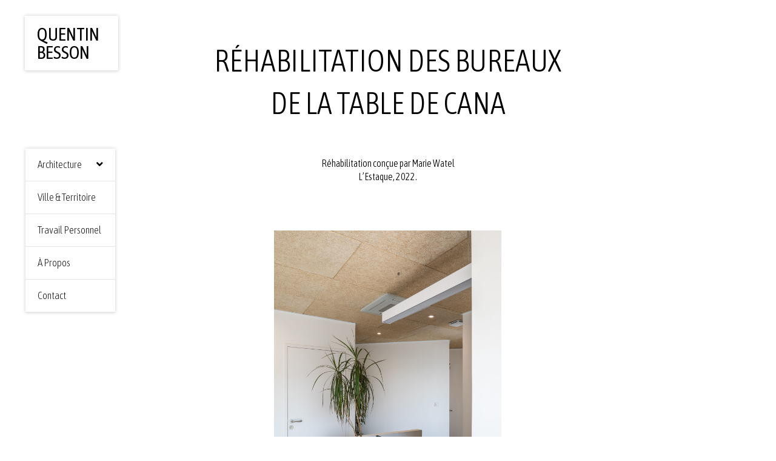

--- FILE ---
content_type: text/html; charset=UTF-8
request_url: https://quentinbesson.com/rehabilitation-la-table-de-cana/
body_size: 11442
content:
<!DOCTYPE html>
<html lang="fr-FR">
<head>
	<meta charset="UTF-8">
		<meta name='robots' content='index, follow, max-image-preview:large, max-snippet:-1, max-video-preview:-1' />

	<!-- This site is optimized with the Yoast SEO plugin v23.5 - https://yoast.com/wordpress/plugins/seo/ -->
	<title>Réhabilitation La Table de Cana - QuentinBesson</title>
	<link rel="canonical" href="https://quentinbesson.com/rehabilitation-la-table-de-cana/" />
	<meta property="og:locale" content="fr_FR" />
	<meta property="og:type" content="article" />
	<meta property="og:title" content="Réhabilitation La Table de Cana - QuentinBesson" />
	<meta property="og:description" content="QUENTIN BESSON Architecture Tribunal de Manosque Résidence Senior La Garde Hall de cinéma Renoir-Cascade Maison Mt • • • Ville &#038; Territoire Travail personnel À propos Contact RÉHABILITATION DES BUREAUX DE LA TABLE DE CANA RÉHABILITATION DES BUREAUX DE LA TABLE DE CANA Réhabilitation conçue par Marie Watel L&rsquo;Estaque, 2022. Toutes les photographies sont la &hellip; Continuer la lecture « Réhabilitation La Table de Cana »" />
	<meta property="og:url" content="https://quentinbesson.com/rehabilitation-la-table-de-cana/" />
	<meta property="og:site_name" content="QuentinBesson" />
	<meta property="article:modified_time" content="2025-08-06T07:07:50+00:00" />
	<meta property="og:image" content="https://quentinbesson.com/wp-content/uploads/2023/02/2022-04-27-Table-de-Cana-MW-294-1-scaled.jpg" />
	<meta name="twitter:card" content="summary_large_image" />
	<meta name="twitter:label1" content="Durée de lecture estimée" />
	<meta name="twitter:data1" content="4 minutes" />
	<script type="application/ld+json" class="yoast-schema-graph">{"@context":"https://schema.org","@graph":[{"@type":"WebPage","@id":"https://quentinbesson.com/rehabilitation-la-table-de-cana/","url":"https://quentinbesson.com/rehabilitation-la-table-de-cana/","name":"Réhabilitation La Table de Cana - QuentinBesson","isPartOf":{"@id":"https://quentinbesson.com/#website"},"primaryImageOfPage":{"@id":"https://quentinbesson.com/rehabilitation-la-table-de-cana/#primaryimage"},"image":{"@id":"https://quentinbesson.com/rehabilitation-la-table-de-cana/#primaryimage"},"thumbnailUrl":"https://quentinbesson.com/wp-content/uploads/2023/02/2022-04-27-Table-de-Cana-MW-294-1-scaled.jpg","datePublished":"2023-02-15T18:35:45+00:00","dateModified":"2025-08-06T07:07:50+00:00","breadcrumb":{"@id":"https://quentinbesson.com/rehabilitation-la-table-de-cana/#breadcrumb"},"inLanguage":"fr-FR","potentialAction":[{"@type":"ReadAction","target":["https://quentinbesson.com/rehabilitation-la-table-de-cana/"]}]},{"@type":"ImageObject","inLanguage":"fr-FR","@id":"https://quentinbesson.com/rehabilitation-la-table-de-cana/#primaryimage","url":"https://quentinbesson.com/wp-content/uploads/2023/02/2022-04-27-Table-de-Cana-MW-294-1-scaled.jpg","contentUrl":"https://quentinbesson.com/wp-content/uploads/2023/02/2022-04-27-Table-de-Cana-MW-294-1-scaled.jpg","width":1707,"height":2560},{"@type":"BreadcrumbList","@id":"https://quentinbesson.com/rehabilitation-la-table-de-cana/#breadcrumb","itemListElement":[{"@type":"ListItem","position":1,"name":"Accueil","item":"https://quentinbesson.com/"},{"@type":"ListItem","position":2,"name":"Réhabilitation La Table de Cana"}]},{"@type":"WebSite","@id":"https://quentinbesson.com/#website","url":"https://quentinbesson.com/","name":"QuentinBesson","description":"Photographe.Architecte","potentialAction":[{"@type":"SearchAction","target":{"@type":"EntryPoint","urlTemplate":"https://quentinbesson.com/?s={search_term_string}"},"query-input":{"@type":"PropertyValueSpecification","valueRequired":true,"valueName":"search_term_string"}}],"inLanguage":"fr-FR"}]}</script>
	<!-- / Yoast SEO plugin. -->


<link rel="alternate" type="application/rss+xml" title="QuentinBesson &raquo; Flux" href="https://quentinbesson.com/feed/" />
<link rel="alternate" type="application/rss+xml" title="QuentinBesson &raquo; Flux des commentaires" href="https://quentinbesson.com/comments/feed/" />
<script>
window._wpemojiSettings = {"baseUrl":"https:\/\/s.w.org\/images\/core\/emoji\/14.0.0\/72x72\/","ext":".png","svgUrl":"https:\/\/s.w.org\/images\/core\/emoji\/14.0.0\/svg\/","svgExt":".svg","source":{"concatemoji":"https:\/\/quentinbesson.com\/wp-includes\/js\/wp-emoji-release.min.js?ver=6.4.7"}};
/*! This file is auto-generated */
!function(i,n){var o,s,e;function c(e){try{var t={supportTests:e,timestamp:(new Date).valueOf()};sessionStorage.setItem(o,JSON.stringify(t))}catch(e){}}function p(e,t,n){e.clearRect(0,0,e.canvas.width,e.canvas.height),e.fillText(t,0,0);var t=new Uint32Array(e.getImageData(0,0,e.canvas.width,e.canvas.height).data),r=(e.clearRect(0,0,e.canvas.width,e.canvas.height),e.fillText(n,0,0),new Uint32Array(e.getImageData(0,0,e.canvas.width,e.canvas.height).data));return t.every(function(e,t){return e===r[t]})}function u(e,t,n){switch(t){case"flag":return n(e,"\ud83c\udff3\ufe0f\u200d\u26a7\ufe0f","\ud83c\udff3\ufe0f\u200b\u26a7\ufe0f")?!1:!n(e,"\ud83c\uddfa\ud83c\uddf3","\ud83c\uddfa\u200b\ud83c\uddf3")&&!n(e,"\ud83c\udff4\udb40\udc67\udb40\udc62\udb40\udc65\udb40\udc6e\udb40\udc67\udb40\udc7f","\ud83c\udff4\u200b\udb40\udc67\u200b\udb40\udc62\u200b\udb40\udc65\u200b\udb40\udc6e\u200b\udb40\udc67\u200b\udb40\udc7f");case"emoji":return!n(e,"\ud83e\udef1\ud83c\udffb\u200d\ud83e\udef2\ud83c\udfff","\ud83e\udef1\ud83c\udffb\u200b\ud83e\udef2\ud83c\udfff")}return!1}function f(e,t,n){var r="undefined"!=typeof WorkerGlobalScope&&self instanceof WorkerGlobalScope?new OffscreenCanvas(300,150):i.createElement("canvas"),a=r.getContext("2d",{willReadFrequently:!0}),o=(a.textBaseline="top",a.font="600 32px Arial",{});return e.forEach(function(e){o[e]=t(a,e,n)}),o}function t(e){var t=i.createElement("script");t.src=e,t.defer=!0,i.head.appendChild(t)}"undefined"!=typeof Promise&&(o="wpEmojiSettingsSupports",s=["flag","emoji"],n.supports={everything:!0,everythingExceptFlag:!0},e=new Promise(function(e){i.addEventListener("DOMContentLoaded",e,{once:!0})}),new Promise(function(t){var n=function(){try{var e=JSON.parse(sessionStorage.getItem(o));if("object"==typeof e&&"number"==typeof e.timestamp&&(new Date).valueOf()<e.timestamp+604800&&"object"==typeof e.supportTests)return e.supportTests}catch(e){}return null}();if(!n){if("undefined"!=typeof Worker&&"undefined"!=typeof OffscreenCanvas&&"undefined"!=typeof URL&&URL.createObjectURL&&"undefined"!=typeof Blob)try{var e="postMessage("+f.toString()+"("+[JSON.stringify(s),u.toString(),p.toString()].join(",")+"));",r=new Blob([e],{type:"text/javascript"}),a=new Worker(URL.createObjectURL(r),{name:"wpTestEmojiSupports"});return void(a.onmessage=function(e){c(n=e.data),a.terminate(),t(n)})}catch(e){}c(n=f(s,u,p))}t(n)}).then(function(e){for(var t in e)n.supports[t]=e[t],n.supports.everything=n.supports.everything&&n.supports[t],"flag"!==t&&(n.supports.everythingExceptFlag=n.supports.everythingExceptFlag&&n.supports[t]);n.supports.everythingExceptFlag=n.supports.everythingExceptFlag&&!n.supports.flag,n.DOMReady=!1,n.readyCallback=function(){n.DOMReady=!0}}).then(function(){return e}).then(function(){var e;n.supports.everything||(n.readyCallback(),(e=n.source||{}).concatemoji?t(e.concatemoji):e.wpemoji&&e.twemoji&&(t(e.twemoji),t(e.wpemoji)))}))}((window,document),window._wpemojiSettings);
</script>
<style id='wp-emoji-styles-inline-css'>

	img.wp-smiley, img.emoji {
		display: inline !important;
		border: none !important;
		box-shadow: none !important;
		height: 1em !important;
		width: 1em !important;
		margin: 0 0.07em !important;
		vertical-align: -0.1em !important;
		background: none !important;
		padding: 0 !important;
	}
</style>
<style id='classic-theme-styles-inline-css'>
/*! This file is auto-generated */
.wp-block-button__link{color:#fff;background-color:#32373c;border-radius:9999px;box-shadow:none;text-decoration:none;padding:calc(.667em + 2px) calc(1.333em + 2px);font-size:1.125em}.wp-block-file__button{background:#32373c;color:#fff;text-decoration:none}
</style>
<style id='global-styles-inline-css'>
body{--wp--preset--color--black: #000000;--wp--preset--color--cyan-bluish-gray: #abb8c3;--wp--preset--color--white: #FFF;--wp--preset--color--pale-pink: #f78da7;--wp--preset--color--vivid-red: #cf2e2e;--wp--preset--color--luminous-vivid-orange: #ff6900;--wp--preset--color--luminous-vivid-amber: #fcb900;--wp--preset--color--light-green-cyan: #7bdcb5;--wp--preset--color--vivid-green-cyan: #00d084;--wp--preset--color--pale-cyan-blue: #8ed1fc;--wp--preset--color--vivid-cyan-blue: #0693e3;--wp--preset--color--vivid-purple: #9b51e0;--wp--preset--color--primary: #0073a8;--wp--preset--color--secondary: #005075;--wp--preset--color--dark-gray: #111;--wp--preset--color--light-gray: #767676;--wp--preset--gradient--vivid-cyan-blue-to-vivid-purple: linear-gradient(135deg,rgba(6,147,227,1) 0%,rgb(155,81,224) 100%);--wp--preset--gradient--light-green-cyan-to-vivid-green-cyan: linear-gradient(135deg,rgb(122,220,180) 0%,rgb(0,208,130) 100%);--wp--preset--gradient--luminous-vivid-amber-to-luminous-vivid-orange: linear-gradient(135deg,rgba(252,185,0,1) 0%,rgba(255,105,0,1) 100%);--wp--preset--gradient--luminous-vivid-orange-to-vivid-red: linear-gradient(135deg,rgba(255,105,0,1) 0%,rgb(207,46,46) 100%);--wp--preset--gradient--very-light-gray-to-cyan-bluish-gray: linear-gradient(135deg,rgb(238,238,238) 0%,rgb(169,184,195) 100%);--wp--preset--gradient--cool-to-warm-spectrum: linear-gradient(135deg,rgb(74,234,220) 0%,rgb(151,120,209) 20%,rgb(207,42,186) 40%,rgb(238,44,130) 60%,rgb(251,105,98) 80%,rgb(254,248,76) 100%);--wp--preset--gradient--blush-light-purple: linear-gradient(135deg,rgb(255,206,236) 0%,rgb(152,150,240) 100%);--wp--preset--gradient--blush-bordeaux: linear-gradient(135deg,rgb(254,205,165) 0%,rgb(254,45,45) 50%,rgb(107,0,62) 100%);--wp--preset--gradient--luminous-dusk: linear-gradient(135deg,rgb(255,203,112) 0%,rgb(199,81,192) 50%,rgb(65,88,208) 100%);--wp--preset--gradient--pale-ocean: linear-gradient(135deg,rgb(255,245,203) 0%,rgb(182,227,212) 50%,rgb(51,167,181) 100%);--wp--preset--gradient--electric-grass: linear-gradient(135deg,rgb(202,248,128) 0%,rgb(113,206,126) 100%);--wp--preset--gradient--midnight: linear-gradient(135deg,rgb(2,3,129) 0%,rgb(40,116,252) 100%);--wp--preset--font-size--small: 19.5px;--wp--preset--font-size--medium: 20px;--wp--preset--font-size--large: 36.5px;--wp--preset--font-size--x-large: 42px;--wp--preset--font-size--normal: 22px;--wp--preset--font-size--huge: 49.5px;--wp--preset--spacing--20: 0.44rem;--wp--preset--spacing--30: 0.67rem;--wp--preset--spacing--40: 1rem;--wp--preset--spacing--50: 1.5rem;--wp--preset--spacing--60: 2.25rem;--wp--preset--spacing--70: 3.38rem;--wp--preset--spacing--80: 5.06rem;--wp--preset--shadow--natural: 6px 6px 9px rgba(0, 0, 0, 0.2);--wp--preset--shadow--deep: 12px 12px 50px rgba(0, 0, 0, 0.4);--wp--preset--shadow--sharp: 6px 6px 0px rgba(0, 0, 0, 0.2);--wp--preset--shadow--outlined: 6px 6px 0px -3px rgba(255, 255, 255, 1), 6px 6px rgba(0, 0, 0, 1);--wp--preset--shadow--crisp: 6px 6px 0px rgba(0, 0, 0, 1);}:where(.is-layout-flex){gap: 0.5em;}:where(.is-layout-grid){gap: 0.5em;}body .is-layout-flow > .alignleft{float: left;margin-inline-start: 0;margin-inline-end: 2em;}body .is-layout-flow > .alignright{float: right;margin-inline-start: 2em;margin-inline-end: 0;}body .is-layout-flow > .aligncenter{margin-left: auto !important;margin-right: auto !important;}body .is-layout-constrained > .alignleft{float: left;margin-inline-start: 0;margin-inline-end: 2em;}body .is-layout-constrained > .alignright{float: right;margin-inline-start: 2em;margin-inline-end: 0;}body .is-layout-constrained > .aligncenter{margin-left: auto !important;margin-right: auto !important;}body .is-layout-constrained > :where(:not(.alignleft):not(.alignright):not(.alignfull)){max-width: var(--wp--style--global--content-size);margin-left: auto !important;margin-right: auto !important;}body .is-layout-constrained > .alignwide{max-width: var(--wp--style--global--wide-size);}body .is-layout-flex{display: flex;}body .is-layout-flex{flex-wrap: wrap;align-items: center;}body .is-layout-flex > *{margin: 0;}body .is-layout-grid{display: grid;}body .is-layout-grid > *{margin: 0;}:where(.wp-block-columns.is-layout-flex){gap: 2em;}:where(.wp-block-columns.is-layout-grid){gap: 2em;}:where(.wp-block-post-template.is-layout-flex){gap: 1.25em;}:where(.wp-block-post-template.is-layout-grid){gap: 1.25em;}.has-black-color{color: var(--wp--preset--color--black) !important;}.has-cyan-bluish-gray-color{color: var(--wp--preset--color--cyan-bluish-gray) !important;}.has-white-color{color: var(--wp--preset--color--white) !important;}.has-pale-pink-color{color: var(--wp--preset--color--pale-pink) !important;}.has-vivid-red-color{color: var(--wp--preset--color--vivid-red) !important;}.has-luminous-vivid-orange-color{color: var(--wp--preset--color--luminous-vivid-orange) !important;}.has-luminous-vivid-amber-color{color: var(--wp--preset--color--luminous-vivid-amber) !important;}.has-light-green-cyan-color{color: var(--wp--preset--color--light-green-cyan) !important;}.has-vivid-green-cyan-color{color: var(--wp--preset--color--vivid-green-cyan) !important;}.has-pale-cyan-blue-color{color: var(--wp--preset--color--pale-cyan-blue) !important;}.has-vivid-cyan-blue-color{color: var(--wp--preset--color--vivid-cyan-blue) !important;}.has-vivid-purple-color{color: var(--wp--preset--color--vivid-purple) !important;}.has-black-background-color{background-color: var(--wp--preset--color--black) !important;}.has-cyan-bluish-gray-background-color{background-color: var(--wp--preset--color--cyan-bluish-gray) !important;}.has-white-background-color{background-color: var(--wp--preset--color--white) !important;}.has-pale-pink-background-color{background-color: var(--wp--preset--color--pale-pink) !important;}.has-vivid-red-background-color{background-color: var(--wp--preset--color--vivid-red) !important;}.has-luminous-vivid-orange-background-color{background-color: var(--wp--preset--color--luminous-vivid-orange) !important;}.has-luminous-vivid-amber-background-color{background-color: var(--wp--preset--color--luminous-vivid-amber) !important;}.has-light-green-cyan-background-color{background-color: var(--wp--preset--color--light-green-cyan) !important;}.has-vivid-green-cyan-background-color{background-color: var(--wp--preset--color--vivid-green-cyan) !important;}.has-pale-cyan-blue-background-color{background-color: var(--wp--preset--color--pale-cyan-blue) !important;}.has-vivid-cyan-blue-background-color{background-color: var(--wp--preset--color--vivid-cyan-blue) !important;}.has-vivid-purple-background-color{background-color: var(--wp--preset--color--vivid-purple) !important;}.has-black-border-color{border-color: var(--wp--preset--color--black) !important;}.has-cyan-bluish-gray-border-color{border-color: var(--wp--preset--color--cyan-bluish-gray) !important;}.has-white-border-color{border-color: var(--wp--preset--color--white) !important;}.has-pale-pink-border-color{border-color: var(--wp--preset--color--pale-pink) !important;}.has-vivid-red-border-color{border-color: var(--wp--preset--color--vivid-red) !important;}.has-luminous-vivid-orange-border-color{border-color: var(--wp--preset--color--luminous-vivid-orange) !important;}.has-luminous-vivid-amber-border-color{border-color: var(--wp--preset--color--luminous-vivid-amber) !important;}.has-light-green-cyan-border-color{border-color: var(--wp--preset--color--light-green-cyan) !important;}.has-vivid-green-cyan-border-color{border-color: var(--wp--preset--color--vivid-green-cyan) !important;}.has-pale-cyan-blue-border-color{border-color: var(--wp--preset--color--pale-cyan-blue) !important;}.has-vivid-cyan-blue-border-color{border-color: var(--wp--preset--color--vivid-cyan-blue) !important;}.has-vivid-purple-border-color{border-color: var(--wp--preset--color--vivid-purple) !important;}.has-vivid-cyan-blue-to-vivid-purple-gradient-background{background: var(--wp--preset--gradient--vivid-cyan-blue-to-vivid-purple) !important;}.has-light-green-cyan-to-vivid-green-cyan-gradient-background{background: var(--wp--preset--gradient--light-green-cyan-to-vivid-green-cyan) !important;}.has-luminous-vivid-amber-to-luminous-vivid-orange-gradient-background{background: var(--wp--preset--gradient--luminous-vivid-amber-to-luminous-vivid-orange) !important;}.has-luminous-vivid-orange-to-vivid-red-gradient-background{background: var(--wp--preset--gradient--luminous-vivid-orange-to-vivid-red) !important;}.has-very-light-gray-to-cyan-bluish-gray-gradient-background{background: var(--wp--preset--gradient--very-light-gray-to-cyan-bluish-gray) !important;}.has-cool-to-warm-spectrum-gradient-background{background: var(--wp--preset--gradient--cool-to-warm-spectrum) !important;}.has-blush-light-purple-gradient-background{background: var(--wp--preset--gradient--blush-light-purple) !important;}.has-blush-bordeaux-gradient-background{background: var(--wp--preset--gradient--blush-bordeaux) !important;}.has-luminous-dusk-gradient-background{background: var(--wp--preset--gradient--luminous-dusk) !important;}.has-pale-ocean-gradient-background{background: var(--wp--preset--gradient--pale-ocean) !important;}.has-electric-grass-gradient-background{background: var(--wp--preset--gradient--electric-grass) !important;}.has-midnight-gradient-background{background: var(--wp--preset--gradient--midnight) !important;}.has-small-font-size{font-size: var(--wp--preset--font-size--small) !important;}.has-medium-font-size{font-size: var(--wp--preset--font-size--medium) !important;}.has-large-font-size{font-size: var(--wp--preset--font-size--large) !important;}.has-x-large-font-size{font-size: var(--wp--preset--font-size--x-large) !important;}
.wp-block-navigation a:where(:not(.wp-element-button)){color: inherit;}
:where(.wp-block-post-template.is-layout-flex){gap: 1.25em;}:where(.wp-block-post-template.is-layout-grid){gap: 1.25em;}
:where(.wp-block-columns.is-layout-flex){gap: 2em;}:where(.wp-block-columns.is-layout-grid){gap: 2em;}
.wp-block-pullquote{font-size: 1.5em;line-height: 1.6;}
</style>
<link rel='stylesheet' id='htbbootstrap-css' href='https://quentinbesson.com/wp-content/plugins/ht-mega-for-elementor/assets/css/htbbootstrap.css?ver=3.0.5' media='all' />
<link rel='stylesheet' id='font-awesome-css' href='https://quentinbesson.com/wp-content/plugins/elementor/assets/lib/font-awesome/css/font-awesome.min.css?ver=4.7.0' media='all' />
<link rel='stylesheet' id='htmega-animation-css' href='https://quentinbesson.com/wp-content/plugins/ht-mega-for-elementor/assets/css/animation.css?ver=3.0.5' media='all' />
<link rel='stylesheet' id='htmega-keyframes-css' href='https://quentinbesson.com/wp-content/plugins/ht-mega-for-elementor/assets/css/htmega-keyframes.css?ver=3.0.5' media='all' />
<link rel='stylesheet' id='htmega-global-style-min-css' href='https://quentinbesson.com/wp-content/plugins/ht-mega-for-elementor/assets/css/htmega-global-style.min.css?ver=3.0.5' media='all' />
<link rel='stylesheet' id='htbuilder-main-css' href='https://quentinbesson.com/wp-content/plugins/ht-mega-for-elementor/assets/extensions/ht-builder/css/htbuilder.css?ver=3.0.5' media='all' />
<link rel='stylesheet' id='twentynineteen-style-css' href='https://quentinbesson.com/wp-content/themes/twentynineteen/style.css?ver=2.7' media='all' />
<link rel='stylesheet' id='twentynineteen-print-style-css' href='https://quentinbesson.com/wp-content/themes/twentynineteen/print.css?ver=2.7' media='print' />
<link rel='stylesheet' id='font-awesome-5-all-css' href='https://quentinbesson.com/wp-content/plugins/elementor/assets//lib/font-awesome/css/all.min.css?ver=6.4.7' media='all' />
<link rel='stylesheet' id='htmega-menu-css' href='https://quentinbesson.com/wp-content/plugins/ht-mega-for-elementor/assets/extensions/ht-menu/css/mega-menu-style.css?ver=3.0.5' media='all' />
<style id='htmega-menu-inline-css'>

            
            
            
                .htmega-menu-container .sub-menu{
                    width: 25px;
                }
            
            
            
                .htmega-menu-container .sub-menu li a{
                    color: #5b5b5b;
                }
            
            
            
                .htmega-menu-container .htmegamenu-content-wrapper{
                    width: 10px;
                }
            
            
            
</style>
<link rel='stylesheet' id='elementor-icons-css' href='https://quentinbesson.com/wp-content/plugins/elementor/assets/lib/eicons/css/elementor-icons.min.css?ver=5.35.0' media='all' />
<link rel='stylesheet' id='elementor-frontend-css' href='https://quentinbesson.com/wp-content/plugins/elementor/assets/css/frontend.min.css?ver=3.27.7' media='all' />
<link rel='stylesheet' id='elementor-post-192-css' href='https://quentinbesson.com/wp-content/uploads/elementor/css/post-192.css?ver=1734682577' media='all' />
<link rel='stylesheet' id='widget-text-editor-css' href='https://quentinbesson.com/wp-content/plugins/elementor/assets/css/widget-text-editor.min.css?ver=3.27.7' media='all' />
<link rel='stylesheet' id='widget-spacer-css' href='https://quentinbesson.com/wp-content/plugins/elementor/assets/css/widget-spacer.min.css?ver=3.27.7' media='all' />
<link rel='stylesheet' id='widget-image-css' href='https://quentinbesson.com/wp-content/plugins/elementor/assets/css/widget-image.min.css?ver=3.27.7' media='all' />
<link rel='stylesheet' id='elementor-post-4578-css' href='https://quentinbesson.com/wp-content/uploads/elementor/css/post-4578.css?ver=1754676689' media='all' />
<link rel='stylesheet' id='google-fonts-1-css' href='https://fonts.googleapis.com/css?family=Roboto%3A100%2C100italic%2C200%2C200italic%2C300%2C300italic%2C400%2C400italic%2C500%2C500italic%2C600%2C600italic%2C700%2C700italic%2C800%2C800italic%2C900%2C900italic%7CRoboto+Slab%3A100%2C100italic%2C200%2C200italic%2C300%2C300italic%2C400%2C400italic%2C500%2C500italic%2C600%2C600italic%2C700%2C700italic%2C800%2C800italic%2C900%2C900italic%7CAsap+Condensed%3A100%2C100italic%2C200%2C200italic%2C300%2C300italic%2C400%2C400italic%2C500%2C500italic%2C600%2C600italic%2C700%2C700italic%2C800%2C800italic%2C900%2C900italic&#038;display=auto&#038;ver=6.4.7' media='all' />
<link rel='stylesheet' id='elementor-icons-shared-0-css' href='https://quentinbesson.com/wp-content/plugins/elementor/assets/lib/font-awesome/css/fontawesome.min.css?ver=5.15.3' media='all' />
<link rel='stylesheet' id='elementor-icons-fa-solid-css' href='https://quentinbesson.com/wp-content/plugins/elementor/assets/lib/font-awesome/css/solid.min.css?ver=5.15.3' media='all' />
<link rel="preconnect" href="https://fonts.gstatic.com/" crossorigin><script src="https://quentinbesson.com/wp-includes/js/jquery/jquery.min.js?ver=3.7.1" id="jquery-core-js"></script>
<script src="https://quentinbesson.com/wp-includes/js/jquery/jquery-migrate.min.js?ver=3.4.1" id="jquery-migrate-js"></script>
<script src="https://quentinbesson.com/wp-content/themes/twentynineteen/js/priority-menu.js?ver=20200129" id="twentynineteen-priority-menu-js" defer data-wp-strategy="defer"></script>
<script src="https://quentinbesson.com/wp-content/plugins/ht-mega-for-elementor/assets/extensions/ht-menu/js/htmegamenu-main.js?ver=6.4.7" id="htmegamenu-main-js"></script>
<link rel="https://api.w.org/" href="https://quentinbesson.com/wp-json/" /><link rel="alternate" type="application/json" href="https://quentinbesson.com/wp-json/wp/v2/pages/4578" /><link rel="EditURI" type="application/rsd+xml" title="RSD" href="https://quentinbesson.com/xmlrpc.php?rsd" />
<meta name="generator" content="WordPress 6.4.7" />
<link rel='shortlink' href='https://quentinbesson.com/?p=4578' />
<link rel="alternate" type="application/json+oembed" href="https://quentinbesson.com/wp-json/oembed/1.0/embed?url=https%3A%2F%2Fquentinbesson.com%2Frehabilitation-la-table-de-cana%2F" />
<link rel="alternate" type="text/xml+oembed" href="https://quentinbesson.com/wp-json/oembed/1.0/embed?url=https%3A%2F%2Fquentinbesson.com%2Frehabilitation-la-table-de-cana%2F&#038;format=xml" />
<meta name="generator" content="Elementor 3.27.7; features: additional_custom_breakpoints; settings: css_print_method-external, google_font-enabled, font_display-auto">
<style>.recentcomments a{display:inline !important;padding:0 !important;margin:0 !important;}</style>			<style>
				.e-con.e-parent:nth-of-type(n+4):not(.e-lazyloaded):not(.e-no-lazyload),
				.e-con.e-parent:nth-of-type(n+4):not(.e-lazyloaded):not(.e-no-lazyload) * {
					background-image: none !important;
				}
				@media screen and (max-height: 1024px) {
					.e-con.e-parent:nth-of-type(n+3):not(.e-lazyloaded):not(.e-no-lazyload),
					.e-con.e-parent:nth-of-type(n+3):not(.e-lazyloaded):not(.e-no-lazyload) * {
						background-image: none !important;
					}
				}
				@media screen and (max-height: 640px) {
					.e-con.e-parent:nth-of-type(n+2):not(.e-lazyloaded):not(.e-no-lazyload),
					.e-con.e-parent:nth-of-type(n+2):not(.e-lazyloaded):not(.e-no-lazyload) * {
						background-image: none !important;
					}
				}
			</style>
			<link rel="icon" href="https://quentinbesson.com/wp-content/uploads/2022/11/cropped-Logo-site-internet-Metropolis-2-32x32.png" sizes="32x32" />
<link rel="icon" href="https://quentinbesson.com/wp-content/uploads/2022/11/cropped-Logo-site-internet-Metropolis-2-192x192.png" sizes="192x192" />
<link rel="apple-touch-icon" href="https://quentinbesson.com/wp-content/uploads/2022/11/cropped-Logo-site-internet-Metropolis-2-180x180.png" />
<meta name="msapplication-TileImage" content="https://quentinbesson.com/wp-content/uploads/2022/11/cropped-Logo-site-internet-Metropolis-2-270x270.png" />
	<meta name="viewport" content="width=device-width, initial-scale=1.0, viewport-fit=cover" /></head>
<body data-rsssl=1 class="page-template page-template-elementor_canvas page page-id-4578 wp-embed-responsive singular image-filters-enabled elementor-default elementor-template-canvas elementor-kit-192 elementor-page elementor-page-4578">
			<div data-elementor-type="wp-page" data-elementor-id="4578" class="elementor elementor-4578">
						<section class="elementor-section elementor-top-section elementor-element elementor-element-18f1d4f elementor-section-full_width elementor-section-height-default elementor-section-height-default" data-id="18f1d4f" data-element_type="section">
						<div class="elementor-container elementor-column-gap-extended">
					<div class="elementor-column elementor-col-33 elementor-top-column elementor-element elementor-element-d4b4e40" data-id="d4b4e40" data-element_type="column">
			<div class="elementor-widget-wrap elementor-element-populated">
						<div class="elementor-element elementor-element-333a93f elementor-widget__width-initial elementor-fixed elementor-hidden-tablet elementor-hidden-phone elementor-widget elementor-widget-htmega-menu-verticle-menu" data-id="333a93f" data-element_type="widget" data-settings="{&quot;_position&quot;:&quot;fixed&quot;}" data-widget_type="htmega-menu-verticle-menu.default">
				<div class="elementor-widget-container">
					<div class="menu-quentin-besson-container"><div class="htmega-verticle-menu"><ul id="menu-quentin-besson" class="menu"><li id="nav-menu-item-776" class="main-menu-item  menu-item-even menu-item-depth-0 menu-item menu-item-type-post_type menu-item-object-page menu-item-home"><a href="https://quentinbesson.com/" class="menu-link main-menu-link">QUENTIN BESSON</a></li>
</ul></div></div>				</div>
				</div>
				<div class="elementor-element elementor-element-436e96a elementor-widget__width-initial elementor-fixed elementor-hidden-tablet elementor-hidden-phone elementor-widget elementor-widget-htmega-menu-verticle-menu" data-id="436e96a" data-element_type="widget" data-settings="{&quot;_position&quot;:&quot;fixed&quot;}" data-widget_type="htmega-menu-verticle-menu.default">
				<div class="elementor-widget-container">
					<div class="menu-menu-avec-sous-menu-container"><div class="htmega-verticle-menu"><ul id="menu-menu-avec-sous-menu" class="menu"><li id="nav-menu-item-862" class="main-menu-item  menu-item-even menu-item-depth-0 menu-item menu-item-type-post_type menu-item-object-page menu-item-has-children"><a href="https://quentinbesson.com/architecture/" class="menu-link main-menu-link">Architecture<span class="htmenu-icon"><i class="fa fa-angle-down"></i></span></a>
<ul class='sub-menu menu-odd  menu-depth-1' style="width:px; left:px;" >
	<li id="nav-menu-item-5955" class="sub-menu-item  menu-item-odd menu-item-depth-1 menu-item menu-item-type-post_type menu-item-object-page"><a href="https://quentinbesson.com/tribunal-de-manosque/" class="menu-link sub-menu-link">Tribunal de Manosque</a></li>
	<li id="nav-menu-item-7223" class="sub-menu-item  menu-item-odd menu-item-depth-1 menu-item menu-item-type-post_type menu-item-object-page"><a href="https://quentinbesson.com/residence-senior-la-garde/" class="menu-link sub-menu-link">Résidence Senior La Garde</a></li>
	<li id="nav-menu-item-6483" class="sub-menu-item  menu-item-odd menu-item-depth-1 menu-item menu-item-type-post_type menu-item-object-page"><a href="https://quentinbesson.com/hall-de-cinema-renoir-cascade/" class="menu-link sub-menu-link">Hall de cinéma Renoir-Cascade</a></li>
	<li id="nav-menu-item-4156" class="sub-menu-item  menu-item-odd menu-item-depth-1 menu-item menu-item-type-post_type menu-item-object-page"><a href="https://quentinbesson.com/maison-mt/" class="menu-link sub-menu-link">Maison Mt</a></li>
	<li id="nav-menu-item-4263" class="sub-menu-item  menu-item-odd menu-item-depth-1 menu-item menu-item-type-post_type menu-item-object-page"><a href="https://quentinbesson.com/architecture/" class="menu-link sub-menu-link">• • •</a></li>
</ul>
</li>
<li id="nav-menu-item-7253" class="main-menu-item  menu-item-even menu-item-depth-0 menu-item menu-item-type-post_type menu-item-object-page"><a href="https://quentinbesson.com/ville-territoire/" class="menu-link main-menu-link">Ville &#038; Territoire</a></li>
<li id="nav-menu-item-875" class="main-menu-item  menu-item-even menu-item-depth-0 menu-item menu-item-type-post_type menu-item-object-page"><a href="https://quentinbesson.com/travail-personnel/" class="menu-link main-menu-link">Travail personnel</a></li>
<li id="nav-menu-item-861" class="main-menu-item  menu-item-even menu-item-depth-0 menu-item menu-item-type-post_type menu-item-object-page"><a href="https://quentinbesson.com/a-propos/" class="menu-link main-menu-link">À propos</a></li>
<li id="nav-menu-item-866" class="main-menu-item  menu-item-even menu-item-depth-0 menu-item menu-item-type-post_type menu-item-object-page"><a href="https://quentinbesson.com/contact/" class="menu-link main-menu-link">Contact</a></li>
</ul></div></div>				</div>
				</div>
					</div>
		</div>
				<div class="elementor-column elementor-col-66 elementor-top-column elementor-element elementor-element-0c2e507" data-id="0c2e507" data-element_type="column">
			<div class="elementor-widget-wrap">
							</div>
		</div>
					</div>
		</section>
				<section class="elementor-section elementor-top-section elementor-element elementor-element-9538ac2 elementor-section-full_width elementor-section-height-default elementor-section-height-default" data-id="9538ac2" data-element_type="section">
						<div class="elementor-container elementor-column-gap-default">
					<div class="elementor-column elementor-col-16 elementor-top-column elementor-element elementor-element-c420bf5" data-id="c420bf5" data-element_type="column">
			<div class="elementor-widget-wrap">
							</div>
		</div>
				<div class="elementor-column elementor-col-66 elementor-top-column elementor-element elementor-element-8740221" data-id="8740221" data-element_type="column">
			<div class="elementor-widget-wrap elementor-element-populated">
						<div class="elementor-element elementor-element-3501a34 elementor-hidden-desktop elementor-widget elementor-widget-text-editor" data-id="3501a34" data-element_type="widget" data-widget_type="text-editor.default">
				<div class="elementor-widget-container">
									<p>RÉHABILITATION DES BUREAUX</p><p>DE LA TABLE DE CANA</p>								</div>
				</div>
				<div class="elementor-element elementor-element-a5e9535 elementor-hidden-tablet elementor-hidden-phone elementor-widget elementor-widget-text-editor" data-id="a5e9535" data-element_type="widget" data-widget_type="text-editor.default">
				<div class="elementor-widget-container">
									<p>RÉHABILITATION DES BUREAUX</p><p>DE LA TABLE DE CANA</p>								</div>
				</div>
				<div class="elementor-element elementor-element-152b155 elementor-widget elementor-widget-text-editor" data-id="152b155" data-element_type="widget" data-widget_type="text-editor.default">
				<div class="elementor-widget-container">
									<p>Réhabilitation conçue par Marie Watel</p><p>L&rsquo;Estaque, 2022.</p>								</div>
				</div>
					</div>
		</div>
				<div class="elementor-column elementor-col-16 elementor-top-column elementor-element elementor-element-271cb87" data-id="271cb87" data-element_type="column">
			<div class="elementor-widget-wrap">
							</div>
		</div>
					</div>
		</section>
				<section class="elementor-section elementor-top-section elementor-element elementor-element-23c4cb3 elementor-section-full_width elementor-section-height-default elementor-section-height-default" data-id="23c4cb3" data-element_type="section">
						<div class="elementor-container elementor-column-gap-default">
					<div class="elementor-column elementor-col-16 elementor-top-column elementor-element elementor-element-69b564d" data-id="69b564d" data-element_type="column">
			<div class="elementor-widget-wrap">
							</div>
		</div>
				<div class="elementor-column elementor-col-66 elementor-top-column elementor-element elementor-element-e80a3b7" data-id="e80a3b7" data-element_type="column">
			<div class="elementor-widget-wrap elementor-element-populated">
						<div class="elementor-element elementor-element-f04ae54 elementor-widget elementor-widget-spacer" data-id="f04ae54" data-element_type="widget" data-widget_type="spacer.default">
				<div class="elementor-widget-container">
							<div class="elementor-spacer">
			<div class="elementor-spacer-inner"></div>
		</div>
						</div>
				</div>
					</div>
		</div>
				<div class="elementor-column elementor-col-16 elementor-top-column elementor-element elementor-element-cb7adc7" data-id="cb7adc7" data-element_type="column">
			<div class="elementor-widget-wrap">
							</div>
		</div>
					</div>
		</section>
				<section class="elementor-section elementor-top-section elementor-element elementor-element-5cd6dd6 elementor-section-full_width elementor-section-height-default elementor-section-height-default" data-id="5cd6dd6" data-element_type="section">
						<div class="elementor-container elementor-column-gap-default">
					<div class="elementor-column elementor-col-16 elementor-top-column elementor-element elementor-element-90ecfc6" data-id="90ecfc6" data-element_type="column">
			<div class="elementor-widget-wrap">
							</div>
		</div>
				<div class="elementor-column elementor-col-66 elementor-top-column elementor-element elementor-element-5fb2af0" data-id="5fb2af0" data-element_type="column">
			<div class="elementor-widget-wrap elementor-element-populated">
						<div class="elementor-element elementor-element-1c22c2f elementor-widget elementor-widget-image" data-id="1c22c2f" data-element_type="widget" data-widget_type="image.default">
				<div class="elementor-widget-container">
															<img fetchpriority="high" decoding="async" width="1707" height="2560" src="https://quentinbesson.com/wp-content/uploads/2023/02/2022-04-27-Table-de-Cana-MW-294-1-scaled.jpg" class="attachment-full size-full wp-image-4521" alt="" srcset="https://quentinbesson.com/wp-content/uploads/2023/02/2022-04-27-Table-de-Cana-MW-294-1-scaled.jpg 1707w, https://quentinbesson.com/wp-content/uploads/2023/02/2022-04-27-Table-de-Cana-MW-294-1-200x300.jpg 200w, https://quentinbesson.com/wp-content/uploads/2023/02/2022-04-27-Table-de-Cana-MW-294-1-683x1024.jpg 683w, https://quentinbesson.com/wp-content/uploads/2023/02/2022-04-27-Table-de-Cana-MW-294-1-768x1152.jpg 768w, https://quentinbesson.com/wp-content/uploads/2023/02/2022-04-27-Table-de-Cana-MW-294-1-1024x1536.jpg 1024w, https://quentinbesson.com/wp-content/uploads/2023/02/2022-04-27-Table-de-Cana-MW-294-1-1365x2048.jpg 1365w, https://quentinbesson.com/wp-content/uploads/2023/02/2022-04-27-Table-de-Cana-MW-294-1-1568x2352.jpg 1568w" sizes="(max-width: 1707px) 100vw, 1707px" />															</div>
				</div>
				<div class="elementor-element elementor-element-436f7ea elementor-widget elementor-widget-spacer" data-id="436f7ea" data-element_type="widget" data-widget_type="spacer.default">
				<div class="elementor-widget-container">
							<div class="elementor-spacer">
			<div class="elementor-spacer-inner"></div>
		</div>
						</div>
				</div>
					</div>
		</div>
				<div class="elementor-column elementor-col-16 elementor-top-column elementor-element elementor-element-a8c0858" data-id="a8c0858" data-element_type="column">
			<div class="elementor-widget-wrap">
							</div>
		</div>
					</div>
		</section>
				<section class="elementor-section elementor-top-section elementor-element elementor-element-39481bf elementor-section-full_width elementor-hidden-desktop elementor-hidden-tablet elementor-hidden-mobile elementor-section-height-default elementor-section-height-default" data-id="39481bf" data-element_type="section">
						<div class="elementor-container elementor-column-gap-default">
					<div class="elementor-column elementor-col-16 elementor-top-column elementor-element elementor-element-3c31832" data-id="3c31832" data-element_type="column">
			<div class="elementor-widget-wrap">
							</div>
		</div>
				<div class="elementor-column elementor-col-66 elementor-top-column elementor-element elementor-element-01d9803" data-id="01d9803" data-element_type="column">
			<div class="elementor-widget-wrap elementor-element-populated">
						<div class="elementor-element elementor-element-31446f1 elementor-widget elementor-widget-image" data-id="31446f1" data-element_type="widget" data-widget_type="image.default">
				<div class="elementor-widget-container">
															<img decoding="async" src="https://quentinbesson.com/wp-content/uploads/2023/02/2022-04-27-Table-de-Cana-MW-164-PS-2-MD-1.jpg" class="attachment-full size-full wp-image-4516" alt="" />															</div>
				</div>
				<div class="elementor-element elementor-element-53343a7 elementor-widget elementor-widget-spacer" data-id="53343a7" data-element_type="widget" data-widget_type="spacer.default">
				<div class="elementor-widget-container">
							<div class="elementor-spacer">
			<div class="elementor-spacer-inner"></div>
		</div>
						</div>
				</div>
					</div>
		</div>
				<div class="elementor-column elementor-col-16 elementor-top-column elementor-element elementor-element-b10800f" data-id="b10800f" data-element_type="column">
			<div class="elementor-widget-wrap">
							</div>
		</div>
					</div>
		</section>
				<section class="elementor-section elementor-top-section elementor-element elementor-element-cef836f elementor-section-full_width elementor-section-height-default elementor-section-height-default" data-id="cef836f" data-element_type="section">
						<div class="elementor-container elementor-column-gap-default">
					<div class="elementor-column elementor-col-16 elementor-top-column elementor-element elementor-element-2ee8253" data-id="2ee8253" data-element_type="column">
			<div class="elementor-widget-wrap">
							</div>
		</div>
				<div class="elementor-column elementor-col-66 elementor-top-column elementor-element elementor-element-dce9369" data-id="dce9369" data-element_type="column">
			<div class="elementor-widget-wrap elementor-element-populated">
						<div class="elementor-element elementor-element-4d4128c elementor-widget elementor-widget-image" data-id="4d4128c" data-element_type="widget" data-widget_type="image.default">
				<div class="elementor-widget-container">
															<img decoding="async" width="2560" height="1440" src="https://quentinbesson.com/wp-content/uploads/2023/02/2022-04-27-Table-de-Cana-MW-153-1-scaled.jpg" class="attachment-full size-full wp-image-4515" alt="" srcset="https://quentinbesson.com/wp-content/uploads/2023/02/2022-04-27-Table-de-Cana-MW-153-1-scaled.jpg 2560w, https://quentinbesson.com/wp-content/uploads/2023/02/2022-04-27-Table-de-Cana-MW-153-1-300x169.jpg 300w, https://quentinbesson.com/wp-content/uploads/2023/02/2022-04-27-Table-de-Cana-MW-153-1-1024x576.jpg 1024w, https://quentinbesson.com/wp-content/uploads/2023/02/2022-04-27-Table-de-Cana-MW-153-1-768x432.jpg 768w, https://quentinbesson.com/wp-content/uploads/2023/02/2022-04-27-Table-de-Cana-MW-153-1-1536x864.jpg 1536w, https://quentinbesson.com/wp-content/uploads/2023/02/2022-04-27-Table-de-Cana-MW-153-1-2048x1152.jpg 2048w, https://quentinbesson.com/wp-content/uploads/2023/02/2022-04-27-Table-de-Cana-MW-153-1-1568x882.jpg 1568w" sizes="(max-width: 2560px) 100vw, 2560px" />															</div>
				</div>
				<div class="elementor-element elementor-element-a4aa912 elementor-widget elementor-widget-spacer" data-id="a4aa912" data-element_type="widget" data-widget_type="spacer.default">
				<div class="elementor-widget-container">
							<div class="elementor-spacer">
			<div class="elementor-spacer-inner"></div>
		</div>
						</div>
				</div>
					</div>
		</div>
				<div class="elementor-column elementor-col-16 elementor-top-column elementor-element elementor-element-0181149" data-id="0181149" data-element_type="column">
			<div class="elementor-widget-wrap">
							</div>
		</div>
					</div>
		</section>
				<section class="elementor-section elementor-top-section elementor-element elementor-element-d175c5b elementor-section-full_width elementor-section-height-default elementor-section-height-default" data-id="d175c5b" data-element_type="section">
						<div class="elementor-container elementor-column-gap-default">
					<div class="elementor-column elementor-col-16 elementor-top-column elementor-element elementor-element-aeeb710" data-id="aeeb710" data-element_type="column">
			<div class="elementor-widget-wrap">
							</div>
		</div>
				<div class="elementor-column elementor-col-66 elementor-top-column elementor-element elementor-element-b94efa5" data-id="b94efa5" data-element_type="column">
			<div class="elementor-widget-wrap elementor-element-populated">
						<div class="elementor-element elementor-element-96c14df elementor-widget elementor-widget-image" data-id="96c14df" data-element_type="widget" data-widget_type="image.default">
				<div class="elementor-widget-container">
															<img decoding="async" width="2560" height="1707" src="https://quentinbesson.com/wp-content/uploads/2023/02/2022-04-27-Table-de-Cana-MW-229-1-scaled.jpg" class="attachment-full size-full wp-image-4518" alt="" srcset="https://quentinbesson.com/wp-content/uploads/2023/02/2022-04-27-Table-de-Cana-MW-229-1-scaled.jpg 2560w, https://quentinbesson.com/wp-content/uploads/2023/02/2022-04-27-Table-de-Cana-MW-229-1-300x200.jpg 300w, https://quentinbesson.com/wp-content/uploads/2023/02/2022-04-27-Table-de-Cana-MW-229-1-1024x683.jpg 1024w, https://quentinbesson.com/wp-content/uploads/2023/02/2022-04-27-Table-de-Cana-MW-229-1-768x512.jpg 768w, https://quentinbesson.com/wp-content/uploads/2023/02/2022-04-27-Table-de-Cana-MW-229-1-1536x1024.jpg 1536w, https://quentinbesson.com/wp-content/uploads/2023/02/2022-04-27-Table-de-Cana-MW-229-1-2048x1365.jpg 2048w, https://quentinbesson.com/wp-content/uploads/2023/02/2022-04-27-Table-de-Cana-MW-229-1-1568x1045.jpg 1568w" sizes="(max-width: 2560px) 100vw, 2560px" />															</div>
				</div>
				<div class="elementor-element elementor-element-910036c elementor-widget elementor-widget-spacer" data-id="910036c" data-element_type="widget" data-widget_type="spacer.default">
				<div class="elementor-widget-container">
							<div class="elementor-spacer">
			<div class="elementor-spacer-inner"></div>
		</div>
						</div>
				</div>
					</div>
		</div>
				<div class="elementor-column elementor-col-16 elementor-top-column elementor-element elementor-element-f7b32e7" data-id="f7b32e7" data-element_type="column">
			<div class="elementor-widget-wrap">
							</div>
		</div>
					</div>
		</section>
				<section class="elementor-section elementor-top-section elementor-element elementor-element-ceff46d elementor-section-full_width elementor-section-height-default elementor-section-height-default" data-id="ceff46d" data-element_type="section">
						<div class="elementor-container elementor-column-gap-default">
					<div class="elementor-column elementor-col-16 elementor-top-column elementor-element elementor-element-0f88db4" data-id="0f88db4" data-element_type="column">
			<div class="elementor-widget-wrap">
							</div>
		</div>
				<div class="elementor-column elementor-col-66 elementor-top-column elementor-element elementor-element-f523d22" data-id="f523d22" data-element_type="column">
			<div class="elementor-widget-wrap elementor-element-populated">
						<div class="elementor-element elementor-element-84bb502 elementor-widget elementor-widget-image" data-id="84bb502" data-element_type="widget" data-widget_type="image.default">
				<div class="elementor-widget-container">
															<img decoding="async" src="https://quentinbesson.com/wp-content/uploads/2023/02/2022-04-27-Table-de-Cana-MW-175-A-1.jpg" class="attachment-full size-full wp-image-4517" alt="" />															</div>
				</div>
				<div class="elementor-element elementor-element-85511d0 elementor-widget elementor-widget-spacer" data-id="85511d0" data-element_type="widget" data-widget_type="spacer.default">
				<div class="elementor-widget-container">
							<div class="elementor-spacer">
			<div class="elementor-spacer-inner"></div>
		</div>
						</div>
				</div>
					</div>
		</div>
				<div class="elementor-column elementor-col-16 elementor-top-column elementor-element elementor-element-f3068d9" data-id="f3068d9" data-element_type="column">
			<div class="elementor-widget-wrap">
							</div>
		</div>
					</div>
		</section>
				<section class="elementor-section elementor-top-section elementor-element elementor-element-35204b8 elementor-section-full_width elementor-section-height-default elementor-section-height-default" data-id="35204b8" data-element_type="section">
						<div class="elementor-container elementor-column-gap-default">
					<div class="elementor-column elementor-col-16 elementor-top-column elementor-element elementor-element-b02ad1b" data-id="b02ad1b" data-element_type="column">
			<div class="elementor-widget-wrap">
							</div>
		</div>
				<div class="elementor-column elementor-col-66 elementor-top-column elementor-element elementor-element-350d15c" data-id="350d15c" data-element_type="column">
			<div class="elementor-widget-wrap elementor-element-populated">
						<div class="elementor-element elementor-element-61f929f elementor-widget elementor-widget-image" data-id="61f929f" data-element_type="widget" data-widget_type="image.default">
				<div class="elementor-widget-container">
															<img loading="lazy" decoding="async" width="1707" height="2560" src="https://quentinbesson.com/wp-content/uploads/2023/02/2022-04-27-Table-de-Cana-MW-339-Panorama-1-scaled.jpg" class="attachment-full size-full wp-image-4522" alt="" srcset="https://quentinbesson.com/wp-content/uploads/2023/02/2022-04-27-Table-de-Cana-MW-339-Panorama-1-scaled.jpg 1707w, https://quentinbesson.com/wp-content/uploads/2023/02/2022-04-27-Table-de-Cana-MW-339-Panorama-1-200x300.jpg 200w, https://quentinbesson.com/wp-content/uploads/2023/02/2022-04-27-Table-de-Cana-MW-339-Panorama-1-683x1024.jpg 683w, https://quentinbesson.com/wp-content/uploads/2023/02/2022-04-27-Table-de-Cana-MW-339-Panorama-1-768x1152.jpg 768w, https://quentinbesson.com/wp-content/uploads/2023/02/2022-04-27-Table-de-Cana-MW-339-Panorama-1-1024x1536.jpg 1024w, https://quentinbesson.com/wp-content/uploads/2023/02/2022-04-27-Table-de-Cana-MW-339-Panorama-1-1365x2048.jpg 1365w, https://quentinbesson.com/wp-content/uploads/2023/02/2022-04-27-Table-de-Cana-MW-339-Panorama-1-1568x2352.jpg 1568w" sizes="(max-width: 1707px) 100vw, 1707px" />															</div>
				</div>
				<div class="elementor-element elementor-element-0cff9dd elementor-widget elementor-widget-spacer" data-id="0cff9dd" data-element_type="widget" data-widget_type="spacer.default">
				<div class="elementor-widget-container">
							<div class="elementor-spacer">
			<div class="elementor-spacer-inner"></div>
		</div>
						</div>
				</div>
					</div>
		</div>
				<div class="elementor-column elementor-col-16 elementor-top-column elementor-element elementor-element-9391766" data-id="9391766" data-element_type="column">
			<div class="elementor-widget-wrap">
							</div>
		</div>
					</div>
		</section>
				<section class="elementor-section elementor-top-section elementor-element elementor-element-e483ab0 elementor-section-full_width elementor-section-height-default elementor-section-height-default" data-id="e483ab0" data-element_type="section">
						<div class="elementor-container elementor-column-gap-default">
					<div class="elementor-column elementor-col-16 elementor-top-column elementor-element elementor-element-872150b" data-id="872150b" data-element_type="column">
			<div class="elementor-widget-wrap">
							</div>
		</div>
				<div class="elementor-column elementor-col-66 elementor-top-column elementor-element elementor-element-2ce2ac0" data-id="2ce2ac0" data-element_type="column">
			<div class="elementor-widget-wrap elementor-element-populated">
						<div class="elementor-element elementor-element-038fcde elementor-widget elementor-widget-image" data-id="038fcde" data-element_type="widget" data-widget_type="image.default">
				<div class="elementor-widget-container">
															<img loading="lazy" decoding="async" width="1707" height="2560" src="https://quentinbesson.com/wp-content/uploads/2023/02/2022-04-27-Table-de-Cana-MW-028-PS-MD-1-scaled.jpg" class="attachment-full size-full wp-image-4508" alt="" srcset="https://quentinbesson.com/wp-content/uploads/2023/02/2022-04-27-Table-de-Cana-MW-028-PS-MD-1-scaled.jpg 1707w, https://quentinbesson.com/wp-content/uploads/2023/02/2022-04-27-Table-de-Cana-MW-028-PS-MD-1-200x300.jpg 200w, https://quentinbesson.com/wp-content/uploads/2023/02/2022-04-27-Table-de-Cana-MW-028-PS-MD-1-683x1024.jpg 683w, https://quentinbesson.com/wp-content/uploads/2023/02/2022-04-27-Table-de-Cana-MW-028-PS-MD-1-768x1152.jpg 768w, https://quentinbesson.com/wp-content/uploads/2023/02/2022-04-27-Table-de-Cana-MW-028-PS-MD-1-1024x1536.jpg 1024w, https://quentinbesson.com/wp-content/uploads/2023/02/2022-04-27-Table-de-Cana-MW-028-PS-MD-1-1365x2048.jpg 1365w, https://quentinbesson.com/wp-content/uploads/2023/02/2022-04-27-Table-de-Cana-MW-028-PS-MD-1-1568x2352.jpg 1568w" sizes="(max-width: 1707px) 100vw, 1707px" />															</div>
				</div>
				<div class="elementor-element elementor-element-d8f8631 elementor-widget elementor-widget-spacer" data-id="d8f8631" data-element_type="widget" data-widget_type="spacer.default">
				<div class="elementor-widget-container">
							<div class="elementor-spacer">
			<div class="elementor-spacer-inner"></div>
		</div>
						</div>
				</div>
					</div>
		</div>
				<div class="elementor-column elementor-col-16 elementor-top-column elementor-element elementor-element-246b1cb" data-id="246b1cb" data-element_type="column">
			<div class="elementor-widget-wrap">
							</div>
		</div>
					</div>
		</section>
				<section class="elementor-section elementor-top-section elementor-element elementor-element-1f8a3f7 elementor-section-full_width elementor-hidden-desktop elementor-hidden-tablet elementor-hidden-mobile elementor-section-height-default elementor-section-height-default" data-id="1f8a3f7" data-element_type="section">
						<div class="elementor-container elementor-column-gap-default">
					<div class="elementor-column elementor-col-16 elementor-top-column elementor-element elementor-element-9aa1a23" data-id="9aa1a23" data-element_type="column">
			<div class="elementor-widget-wrap">
							</div>
		</div>
				<div class="elementor-column elementor-col-66 elementor-top-column elementor-element elementor-element-b5c3de9" data-id="b5c3de9" data-element_type="column">
			<div class="elementor-widget-wrap elementor-element-populated">
						<div class="elementor-element elementor-element-7c754cf elementor-widget elementor-widget-image" data-id="7c754cf" data-element_type="widget" data-widget_type="image.default">
				<div class="elementor-widget-container">
															<img decoding="async" src="https://quentinbesson.com/wp-content/uploads/2023/02/2022-04-27-Table-de-Cana-MW-065-Panorama-1.jpg" class="attachment-full size-full wp-image-4510" alt="" />															</div>
				</div>
				<div class="elementor-element elementor-element-7606bc6 elementor-widget elementor-widget-spacer" data-id="7606bc6" data-element_type="widget" data-widget_type="spacer.default">
				<div class="elementor-widget-container">
							<div class="elementor-spacer">
			<div class="elementor-spacer-inner"></div>
		</div>
						</div>
				</div>
					</div>
		</div>
				<div class="elementor-column elementor-col-16 elementor-top-column elementor-element elementor-element-6b39243" data-id="6b39243" data-element_type="column">
			<div class="elementor-widget-wrap">
							</div>
		</div>
					</div>
		</section>
				<section class="elementor-section elementor-top-section elementor-element elementor-element-70872e3 elementor-section-full_width elementor-section-height-default elementor-section-height-default" data-id="70872e3" data-element_type="section">
						<div class="elementor-container elementor-column-gap-default">
					<div class="elementor-column elementor-col-16 elementor-top-column elementor-element elementor-element-7d44e84" data-id="7d44e84" data-element_type="column">
			<div class="elementor-widget-wrap">
							</div>
		</div>
				<div class="elementor-column elementor-col-66 elementor-top-column elementor-element elementor-element-f176425" data-id="f176425" data-element_type="column">
			<div class="elementor-widget-wrap elementor-element-populated">
						<div class="elementor-element elementor-element-534b32f elementor-widget elementor-widget-image" data-id="534b32f" data-element_type="widget" data-widget_type="image.default">
				<div class="elementor-widget-container">
															<img loading="lazy" decoding="async" width="1707" height="2560" src="https://quentinbesson.com/wp-content/uploads/2023/02/2022-04-27-Table-de-Cana-MW-239-1-scaled.jpg" class="attachment-full size-full wp-image-4519" alt="" srcset="https://quentinbesson.com/wp-content/uploads/2023/02/2022-04-27-Table-de-Cana-MW-239-1-scaled.jpg 1707w, https://quentinbesson.com/wp-content/uploads/2023/02/2022-04-27-Table-de-Cana-MW-239-1-200x300.jpg 200w, https://quentinbesson.com/wp-content/uploads/2023/02/2022-04-27-Table-de-Cana-MW-239-1-683x1024.jpg 683w, https://quentinbesson.com/wp-content/uploads/2023/02/2022-04-27-Table-de-Cana-MW-239-1-768x1152.jpg 768w, https://quentinbesson.com/wp-content/uploads/2023/02/2022-04-27-Table-de-Cana-MW-239-1-1024x1536.jpg 1024w, https://quentinbesson.com/wp-content/uploads/2023/02/2022-04-27-Table-de-Cana-MW-239-1-1365x2048.jpg 1365w, https://quentinbesson.com/wp-content/uploads/2023/02/2022-04-27-Table-de-Cana-MW-239-1-1568x2352.jpg 1568w" sizes="(max-width: 1707px) 100vw, 1707px" />															</div>
				</div>
				<div class="elementor-element elementor-element-19738eb elementor-widget elementor-widget-spacer" data-id="19738eb" data-element_type="widget" data-widget_type="spacer.default">
				<div class="elementor-widget-container">
							<div class="elementor-spacer">
			<div class="elementor-spacer-inner"></div>
		</div>
						</div>
				</div>
					</div>
		</div>
				<div class="elementor-column elementor-col-16 elementor-top-column elementor-element elementor-element-3c022b4" data-id="3c022b4" data-element_type="column">
			<div class="elementor-widget-wrap">
							</div>
		</div>
					</div>
		</section>
				<section class="elementor-section elementor-top-section elementor-element elementor-element-fe3318c elementor-section-full_width elementor-section-height-default elementor-section-height-default" data-id="fe3318c" data-element_type="section">
						<div class="elementor-container elementor-column-gap-default">
					<div class="elementor-column elementor-col-16 elementor-top-column elementor-element elementor-element-11a3ac5" data-id="11a3ac5" data-element_type="column">
			<div class="elementor-widget-wrap">
							</div>
		</div>
				<div class="elementor-column elementor-col-66 elementor-top-column elementor-element elementor-element-b86d401" data-id="b86d401" data-element_type="column">
			<div class="elementor-widget-wrap elementor-element-populated">
						<div class="elementor-element elementor-element-4c922bd elementor-widget elementor-widget-image" data-id="4c922bd" data-element_type="widget" data-widget_type="image.default">
				<div class="elementor-widget-container">
															<img loading="lazy" decoding="async" width="1707" height="2560" src="https://quentinbesson.com/wp-content/uploads/2023/02/2022-04-27-Table-de-Cana-MW-047-1-scaled.jpg" class="attachment-full size-full wp-image-4509" alt="" srcset="https://quentinbesson.com/wp-content/uploads/2023/02/2022-04-27-Table-de-Cana-MW-047-1-scaled.jpg 1707w, https://quentinbesson.com/wp-content/uploads/2023/02/2022-04-27-Table-de-Cana-MW-047-1-200x300.jpg 200w, https://quentinbesson.com/wp-content/uploads/2023/02/2022-04-27-Table-de-Cana-MW-047-1-683x1024.jpg 683w, https://quentinbesson.com/wp-content/uploads/2023/02/2022-04-27-Table-de-Cana-MW-047-1-768x1152.jpg 768w, https://quentinbesson.com/wp-content/uploads/2023/02/2022-04-27-Table-de-Cana-MW-047-1-1024x1536.jpg 1024w, https://quentinbesson.com/wp-content/uploads/2023/02/2022-04-27-Table-de-Cana-MW-047-1-1365x2048.jpg 1365w, https://quentinbesson.com/wp-content/uploads/2023/02/2022-04-27-Table-de-Cana-MW-047-1-1568x2352.jpg 1568w" sizes="(max-width: 1707px) 100vw, 1707px" />															</div>
				</div>
				<div class="elementor-element elementor-element-9c2af78 elementor-widget elementor-widget-spacer" data-id="9c2af78" data-element_type="widget" data-widget_type="spacer.default">
				<div class="elementor-widget-container">
							<div class="elementor-spacer">
			<div class="elementor-spacer-inner"></div>
		</div>
						</div>
				</div>
					</div>
		</div>
				<div class="elementor-column elementor-col-16 elementor-top-column elementor-element elementor-element-3f3ed4b" data-id="3f3ed4b" data-element_type="column">
			<div class="elementor-widget-wrap">
							</div>
		</div>
					</div>
		</section>
				<section class="elementor-section elementor-top-section elementor-element elementor-element-f47a3a2 elementor-section-full_width elementor-section-height-default elementor-section-height-default" data-id="f47a3a2" data-element_type="section">
						<div class="elementor-container elementor-column-gap-default">
					<div class="elementor-column elementor-col-16 elementor-top-column elementor-element elementor-element-a25c1c8" data-id="a25c1c8" data-element_type="column">
			<div class="elementor-widget-wrap">
							</div>
		</div>
				<div class="elementor-column elementor-col-66 elementor-top-column elementor-element elementor-element-95d369f" data-id="95d369f" data-element_type="column">
			<div class="elementor-widget-wrap elementor-element-populated">
						<div class="elementor-element elementor-element-bab0d29 elementor-widget elementor-widget-image" data-id="bab0d29" data-element_type="widget" data-widget_type="image.default">
				<div class="elementor-widget-container">
															<img loading="lazy" decoding="async" width="1707" height="2560" src="https://quentinbesson.com/wp-content/uploads/2023/02/2022-04-27-Table-de-Cana-MW-098-1-scaled.jpg" class="attachment-full size-full wp-image-4512" alt="" srcset="https://quentinbesson.com/wp-content/uploads/2023/02/2022-04-27-Table-de-Cana-MW-098-1-scaled.jpg 1707w, https://quentinbesson.com/wp-content/uploads/2023/02/2022-04-27-Table-de-Cana-MW-098-1-200x300.jpg 200w, https://quentinbesson.com/wp-content/uploads/2023/02/2022-04-27-Table-de-Cana-MW-098-1-683x1024.jpg 683w, https://quentinbesson.com/wp-content/uploads/2023/02/2022-04-27-Table-de-Cana-MW-098-1-768x1152.jpg 768w, https://quentinbesson.com/wp-content/uploads/2023/02/2022-04-27-Table-de-Cana-MW-098-1-1024x1536.jpg 1024w, https://quentinbesson.com/wp-content/uploads/2023/02/2022-04-27-Table-de-Cana-MW-098-1-1365x2048.jpg 1365w, https://quentinbesson.com/wp-content/uploads/2023/02/2022-04-27-Table-de-Cana-MW-098-1-1568x2352.jpg 1568w" sizes="(max-width: 1707px) 100vw, 1707px" />															</div>
				</div>
				<div class="elementor-element elementor-element-9877a9c elementor-widget elementor-widget-spacer" data-id="9877a9c" data-element_type="widget" data-widget_type="spacer.default">
				<div class="elementor-widget-container">
							<div class="elementor-spacer">
			<div class="elementor-spacer-inner"></div>
		</div>
						</div>
				</div>
					</div>
		</div>
				<div class="elementor-column elementor-col-16 elementor-top-column elementor-element elementor-element-c1ffaaf" data-id="c1ffaaf" data-element_type="column">
			<div class="elementor-widget-wrap">
							</div>
		</div>
					</div>
		</section>
				<section class="elementor-section elementor-top-section elementor-element elementor-element-e0cee51 elementor-section-full_width elementor-section-height-default elementor-section-height-default" data-id="e0cee51" data-element_type="section">
						<div class="elementor-container elementor-column-gap-default">
					<div class="elementor-column elementor-col-16 elementor-top-column elementor-element elementor-element-89900ee" data-id="89900ee" data-element_type="column">
			<div class="elementor-widget-wrap">
							</div>
		</div>
				<div class="elementor-column elementor-col-66 elementor-top-column elementor-element elementor-element-3a5c809" data-id="3a5c809" data-element_type="column">
			<div class="elementor-widget-wrap elementor-element-populated">
						<div class="elementor-element elementor-element-2b16f49 elementor-widget elementor-widget-image" data-id="2b16f49" data-element_type="widget" data-widget_type="image.default">
				<div class="elementor-widget-container">
															<img loading="lazy" decoding="async" width="2048" height="2560" src="https://quentinbesson.com/wp-content/uploads/2023/02/2022-04-27-Table-de-Cana-MW-377-1-scaled.jpg" class="attachment-full size-full wp-image-4524" alt="" srcset="https://quentinbesson.com/wp-content/uploads/2023/02/2022-04-27-Table-de-Cana-MW-377-1-scaled.jpg 2048w, https://quentinbesson.com/wp-content/uploads/2023/02/2022-04-27-Table-de-Cana-MW-377-1-240x300.jpg 240w, https://quentinbesson.com/wp-content/uploads/2023/02/2022-04-27-Table-de-Cana-MW-377-1-819x1024.jpg 819w, https://quentinbesson.com/wp-content/uploads/2023/02/2022-04-27-Table-de-Cana-MW-377-1-768x960.jpg 768w, https://quentinbesson.com/wp-content/uploads/2023/02/2022-04-27-Table-de-Cana-MW-377-1-1229x1536.jpg 1229w, https://quentinbesson.com/wp-content/uploads/2023/02/2022-04-27-Table-de-Cana-MW-377-1-1638x2048.jpg 1638w, https://quentinbesson.com/wp-content/uploads/2023/02/2022-04-27-Table-de-Cana-MW-377-1-1568x1960.jpg 1568w" sizes="(max-width: 2048px) 100vw, 2048px" />															</div>
				</div>
				<div class="elementor-element elementor-element-3cbd00a elementor-widget elementor-widget-spacer" data-id="3cbd00a" data-element_type="widget" data-widget_type="spacer.default">
				<div class="elementor-widget-container">
							<div class="elementor-spacer">
			<div class="elementor-spacer-inner"></div>
		</div>
						</div>
				</div>
					</div>
		</div>
				<div class="elementor-column elementor-col-16 elementor-top-column elementor-element elementor-element-479ab46" data-id="479ab46" data-element_type="column">
			<div class="elementor-widget-wrap">
							</div>
		</div>
					</div>
		</section>
				<section class="elementor-section elementor-top-section elementor-element elementor-element-4167ba3 elementor-section-full_width elementor-section-height-default elementor-section-height-default" data-id="4167ba3" data-element_type="section">
						<div class="elementor-container elementor-column-gap-default">
					<div class="elementor-column elementor-col-16 elementor-top-column elementor-element elementor-element-7ef196a" data-id="7ef196a" data-element_type="column">
			<div class="elementor-widget-wrap">
							</div>
		</div>
				<div class="elementor-column elementor-col-66 elementor-top-column elementor-element elementor-element-2553a80" data-id="2553a80" data-element_type="column">
			<div class="elementor-widget-wrap elementor-element-populated">
						<div class="elementor-element elementor-element-d7b385a elementor-widget elementor-widget-image" data-id="d7b385a" data-element_type="widget" data-widget_type="image.default">
				<div class="elementor-widget-container">
															<img loading="lazy" decoding="async" width="1707" height="2560" src="https://quentinbesson.com/wp-content/uploads/2023/02/2022-04-27-Table-de-Cana-MW-132-1-scaled.jpg" class="attachment-full size-full wp-image-4514" alt="" srcset="https://quentinbesson.com/wp-content/uploads/2023/02/2022-04-27-Table-de-Cana-MW-132-1-scaled.jpg 1707w, https://quentinbesson.com/wp-content/uploads/2023/02/2022-04-27-Table-de-Cana-MW-132-1-200x300.jpg 200w, https://quentinbesson.com/wp-content/uploads/2023/02/2022-04-27-Table-de-Cana-MW-132-1-683x1024.jpg 683w, https://quentinbesson.com/wp-content/uploads/2023/02/2022-04-27-Table-de-Cana-MW-132-1-768x1152.jpg 768w, https://quentinbesson.com/wp-content/uploads/2023/02/2022-04-27-Table-de-Cana-MW-132-1-1024x1536.jpg 1024w, https://quentinbesson.com/wp-content/uploads/2023/02/2022-04-27-Table-de-Cana-MW-132-1-1365x2048.jpg 1365w, https://quentinbesson.com/wp-content/uploads/2023/02/2022-04-27-Table-de-Cana-MW-132-1-1568x2352.jpg 1568w" sizes="(max-width: 1707px) 100vw, 1707px" />															</div>
				</div>
				<div class="elementor-element elementor-element-ba7fb73 elementor-widget elementor-widget-spacer" data-id="ba7fb73" data-element_type="widget" data-widget_type="spacer.default">
				<div class="elementor-widget-container">
							<div class="elementor-spacer">
			<div class="elementor-spacer-inner"></div>
		</div>
						</div>
				</div>
					</div>
		</div>
				<div class="elementor-column elementor-col-16 elementor-top-column elementor-element elementor-element-7052cb6" data-id="7052cb6" data-element_type="column">
			<div class="elementor-widget-wrap">
							</div>
		</div>
					</div>
		</section>
				<section class="elementor-section elementor-top-section elementor-element elementor-element-b800035 elementor-section-full_width elementor-section-height-default elementor-section-height-default" data-id="b800035" data-element_type="section">
						<div class="elementor-container elementor-column-gap-default">
					<div class="elementor-column elementor-col-16 elementor-top-column elementor-element elementor-element-e8ecfb9" data-id="e8ecfb9" data-element_type="column">
			<div class="elementor-widget-wrap">
							</div>
		</div>
				<div class="elementor-column elementor-col-66 elementor-top-column elementor-element elementor-element-036a254" data-id="036a254" data-element_type="column">
			<div class="elementor-widget-wrap elementor-element-populated">
						<div class="elementor-element elementor-element-518b97e elementor-widget elementor-widget-image" data-id="518b97e" data-element_type="widget" data-widget_type="image.default">
				<div class="elementor-widget-container">
															<img loading="lazy" decoding="async" width="2560" height="1707" src="https://quentinbesson.com/wp-content/uploads/2023/02/2022-04-27-Table-de-Cana-MW-372-PS-1-scaled.jpg" class="attachment-full size-full wp-image-4523" alt="" srcset="https://quentinbesson.com/wp-content/uploads/2023/02/2022-04-27-Table-de-Cana-MW-372-PS-1-scaled.jpg 2560w, https://quentinbesson.com/wp-content/uploads/2023/02/2022-04-27-Table-de-Cana-MW-372-PS-1-300x200.jpg 300w, https://quentinbesson.com/wp-content/uploads/2023/02/2022-04-27-Table-de-Cana-MW-372-PS-1-1024x683.jpg 1024w, https://quentinbesson.com/wp-content/uploads/2023/02/2022-04-27-Table-de-Cana-MW-372-PS-1-768x512.jpg 768w, https://quentinbesson.com/wp-content/uploads/2023/02/2022-04-27-Table-de-Cana-MW-372-PS-1-1536x1024.jpg 1536w, https://quentinbesson.com/wp-content/uploads/2023/02/2022-04-27-Table-de-Cana-MW-372-PS-1-2048x1365.jpg 2048w, https://quentinbesson.com/wp-content/uploads/2023/02/2022-04-27-Table-de-Cana-MW-372-PS-1-1568x1045.jpg 1568w" sizes="(max-width: 2560px) 100vw, 2560px" />															</div>
				</div>
				<div class="elementor-element elementor-element-30c9017 elementor-widget elementor-widget-spacer" data-id="30c9017" data-element_type="widget" data-widget_type="spacer.default">
				<div class="elementor-widget-container">
							<div class="elementor-spacer">
			<div class="elementor-spacer-inner"></div>
		</div>
						</div>
				</div>
					</div>
		</div>
				<div class="elementor-column elementor-col-16 elementor-top-column elementor-element elementor-element-cec7ef2" data-id="cec7ef2" data-element_type="column">
			<div class="elementor-widget-wrap">
							</div>
		</div>
					</div>
		</section>
				<section class="elementor-section elementor-top-section elementor-element elementor-element-7379ccd elementor-section-full_width elementor-hidden-desktop elementor-hidden-tablet elementor-hidden-mobile elementor-section-height-default elementor-section-height-default" data-id="7379ccd" data-element_type="section">
						<div class="elementor-container elementor-column-gap-default">
					<div class="elementor-column elementor-col-16 elementor-top-column elementor-element elementor-element-b53b194" data-id="b53b194" data-element_type="column">
			<div class="elementor-widget-wrap">
							</div>
		</div>
				<div class="elementor-column elementor-col-66 elementor-top-column elementor-element elementor-element-2787c83" data-id="2787c83" data-element_type="column">
			<div class="elementor-widget-wrap elementor-element-populated">
						<div class="elementor-element elementor-element-0df05a7 elementor-widget elementor-widget-image" data-id="0df05a7" data-element_type="widget" data-widget_type="image.default">
				<div class="elementor-widget-container">
															<img loading="lazy" decoding="async" width="1707" height="2560" src="https://quentinbesson.com/wp-content/uploads/2023/02/2022-04-27-Table-de-Cana-MW-257-A-1-scaled.jpg" class="attachment-full size-full wp-image-4520" alt="" srcset="https://quentinbesson.com/wp-content/uploads/2023/02/2022-04-27-Table-de-Cana-MW-257-A-1-scaled.jpg 1707w, https://quentinbesson.com/wp-content/uploads/2023/02/2022-04-27-Table-de-Cana-MW-257-A-1-200x300.jpg 200w, https://quentinbesson.com/wp-content/uploads/2023/02/2022-04-27-Table-de-Cana-MW-257-A-1-683x1024.jpg 683w, https://quentinbesson.com/wp-content/uploads/2023/02/2022-04-27-Table-de-Cana-MW-257-A-1-768x1152.jpg 768w, https://quentinbesson.com/wp-content/uploads/2023/02/2022-04-27-Table-de-Cana-MW-257-A-1-1024x1536.jpg 1024w" sizes="(max-width: 1707px) 100vw, 1707px" />															</div>
				</div>
				<div class="elementor-element elementor-element-091ad4e elementor-widget elementor-widget-spacer" data-id="091ad4e" data-element_type="widget" data-widget_type="spacer.default">
				<div class="elementor-widget-container">
							<div class="elementor-spacer">
			<div class="elementor-spacer-inner"></div>
		</div>
						</div>
				</div>
					</div>
		</div>
				<div class="elementor-column elementor-col-16 elementor-top-column elementor-element elementor-element-ba25337" data-id="ba25337" data-element_type="column">
			<div class="elementor-widget-wrap">
							</div>
		</div>
					</div>
		</section>
				<section class="elementor-section elementor-top-section elementor-element elementor-element-daa0844 elementor-section-full_width elementor-section-height-default elementor-section-height-default" data-id="daa0844" data-element_type="section">
						<div class="elementor-container elementor-column-gap-default">
					<div class="elementor-column elementor-col-16 elementor-top-column elementor-element elementor-element-8694386" data-id="8694386" data-element_type="column">
			<div class="elementor-widget-wrap">
							</div>
		</div>
				<div class="elementor-column elementor-col-66 elementor-top-column elementor-element elementor-element-cf1e646" data-id="cf1e646" data-element_type="column">
			<div class="elementor-widget-wrap elementor-element-populated">
						<div class="elementor-element elementor-element-f2fb0f7 elementor-widget elementor-widget-spacer" data-id="f2fb0f7" data-element_type="widget" data-widget_type="spacer.default">
				<div class="elementor-widget-container">
							<div class="elementor-spacer">
			<div class="elementor-spacer-inner"></div>
		</div>
						</div>
				</div>
				<div class="elementor-element elementor-element-ce4a215 elementor-widget elementor-widget-text-editor" data-id="ce4a215" data-element_type="widget" data-widget_type="text-editor.default">
				<div class="elementor-widget-container">
									<p>Toutes les photographies sont la propriété de Quentin Besson.</p><p>Aucune photographie ne peut être reproduite ou utilisée sans permission.</p><p>Tous droits réservés.</p><p>© Copyright Quentin Besson</p>								</div>
				</div>
					</div>
		</div>
				<div class="elementor-column elementor-col-16 elementor-top-column elementor-element elementor-element-97fa4bd" data-id="97fa4bd" data-element_type="column">
			<div class="elementor-widget-wrap">
							</div>
		</div>
					</div>
		</section>
				</div>
					<script>
				const lazyloadRunObserver = () => {
					const lazyloadBackgrounds = document.querySelectorAll( `.e-con.e-parent:not(.e-lazyloaded)` );
					const lazyloadBackgroundObserver = new IntersectionObserver( ( entries ) => {
						entries.forEach( ( entry ) => {
							if ( entry.isIntersecting ) {
								let lazyloadBackground = entry.target;
								if( lazyloadBackground ) {
									lazyloadBackground.classList.add( 'e-lazyloaded' );
								}
								lazyloadBackgroundObserver.unobserve( entry.target );
							}
						});
					}, { rootMargin: '200px 0px 200px 0px' } );
					lazyloadBackgrounds.forEach( ( lazyloadBackground ) => {
						lazyloadBackgroundObserver.observe( lazyloadBackground );
					} );
				};
				const events = [
					'DOMContentLoaded',
					'elementor/lazyload/observe',
				];
				events.forEach( ( event ) => {
					document.addEventListener( event, lazyloadRunObserver );
				} );
			</script>
			<script src="https://quentinbesson.com/wp-content/plugins/ht-mega-for-elementor/assets/js/popper.min.js?ver=3.0.5" id="htmega-popper-js"></script>
<script src="https://quentinbesson.com/wp-content/plugins/ht-mega-for-elementor/assets/js/htbbootstrap.js?ver=3.0.5" id="htbbootstrap-js"></script>
<script src="https://quentinbesson.com/wp-content/plugins/ht-mega-for-elementor/assets/js/waypoints.js?ver=3.0.5" id="waypoints-js"></script>
<script id="htmega-widgets-scripts-min-js-extra">
var HTMEGAF = {"elementorpro":"","buttion_area_text_next":"Next","buttion_area_text_prev":"Previous"};
</script>
<script src="https://quentinbesson.com/wp-content/plugins/ht-mega-for-elementor/assets/js/htmega-widgets-active.min.js?ver=3.0.5" id="htmega-widgets-scripts-min-js"></script>
<script src="https://quentinbesson.com/wp-includes/js/imagesloaded.min.js?ver=5.0.0" id="imagesloaded-js"></script>
<script src="https://quentinbesson.com/wp-includes/js/masonry.min.js?ver=4.2.2" id="masonry-js"></script>
<script src="https://quentinbesson.com/wp-content/plugins/ht-mega-for-elementor/assets/extensions/ht-builder/js/htbuilder.js?ver=3.0.5" id="htbuilder-main-js"></script>
<script src="https://quentinbesson.com/wp-content/themes/twentynineteen/js/touch-keyboard-navigation.js?ver=20230621" id="twentynineteen-touch-navigation-js" defer data-wp-strategy="defer"></script>
<script src="https://quentinbesson.com/wp-content/plugins/elementor/assets/js/webpack.runtime.min.js?ver=3.27.7" id="elementor-webpack-runtime-js"></script>
<script src="https://quentinbesson.com/wp-content/plugins/elementor/assets/js/frontend-modules.min.js?ver=3.27.7" id="elementor-frontend-modules-js"></script>
<script src="https://quentinbesson.com/wp-includes/js/jquery/ui/core.min.js?ver=1.13.2" id="jquery-ui-core-js"></script>
<script id="elementor-frontend-js-before">
var elementorFrontendConfig = {"environmentMode":{"edit":false,"wpPreview":false,"isScriptDebug":false},"i18n":{"shareOnFacebook":"Partager sur Facebook","shareOnTwitter":"Partager sur Twitter","pinIt":"L\u2019\u00e9pingler","download":"T\u00e9l\u00e9charger","downloadImage":"T\u00e9l\u00e9charger une image","fullscreen":"Plein \u00e9cran","zoom":"Zoom","share":"Partager","playVideo":"Lire la vid\u00e9o","previous":"Pr\u00e9c\u00e9dent","next":"Suivant","close":"Fermer","a11yCarouselPrevSlideMessage":"Diapositive pr\u00e9c\u00e9dente","a11yCarouselNextSlideMessage":"Diapositive suivante","a11yCarouselFirstSlideMessage":"Ceci est la premi\u00e8re diapositive","a11yCarouselLastSlideMessage":"Ceci est la derni\u00e8re diapositive","a11yCarouselPaginationBulletMessage":"Aller \u00e0 la diapositive"},"is_rtl":false,"breakpoints":{"xs":0,"sm":480,"md":768,"lg":1025,"xl":1440,"xxl":1600},"responsive":{"breakpoints":{"mobile":{"label":"Portrait mobile","value":767,"default_value":767,"direction":"max","is_enabled":true},"mobile_extra":{"label":"Mobile Paysage","value":880,"default_value":880,"direction":"max","is_enabled":false},"tablet":{"label":"Tablette en mode portrait","value":1024,"default_value":1024,"direction":"max","is_enabled":true},"tablet_extra":{"label":"Tablette en mode paysage","value":1200,"default_value":1200,"direction":"max","is_enabled":false},"laptop":{"label":"Portable","value":1366,"default_value":1366,"direction":"max","is_enabled":false},"widescreen":{"label":"\u00c9cran large","value":2400,"default_value":2400,"direction":"min","is_enabled":false}},"hasCustomBreakpoints":false},"version":"3.27.7","is_static":false,"experimentalFeatures":{"additional_custom_breakpoints":true,"e_swiper_latest":true,"e_onboarding":true,"home_screen":true,"landing-pages":true,"editor_v2":true,"link-in-bio":true,"floating-buttons":true},"urls":{"assets":"https:\/\/quentinbesson.com\/wp-content\/plugins\/elementor\/assets\/","ajaxurl":"https:\/\/quentinbesson.com\/wp-admin\/admin-ajax.php","uploadUrl":"https:\/\/quentinbesson.com\/wp-content\/uploads"},"nonces":{"floatingButtonsClickTracking":"e0363fa146"},"swiperClass":"swiper","settings":{"page":[],"editorPreferences":[]},"kit":{"active_breakpoints":["viewport_mobile","viewport_tablet"],"global_image_lightbox":"yes","lightbox_enable_counter":"yes","lightbox_enable_fullscreen":"yes","lightbox_enable_zoom":"yes","lightbox_enable_share":"yes","lightbox_title_src":"title","lightbox_description_src":"description"},"post":{"id":4578,"title":"R%C3%A9habilitation%20La%20Table%20de%20Cana%20-%20QuentinBesson","excerpt":"","featuredImage":false}};
</script>
<script src="https://quentinbesson.com/wp-content/plugins/elementor/assets/js/frontend.min.js?ver=3.27.7" id="elementor-frontend-js"></script>
	</body>
</html>


--- FILE ---
content_type: text/css
request_url: https://quentinbesson.com/wp-content/uploads/elementor/css/post-4578.css?ver=1754676689
body_size: 1318
content:
.elementor-4578 .elementor-element.elementor-element-18f1d4f{margin-top:0px;margin-bottom:0px;padding:0px 70px 0px 0px;}.elementor-bc-flex-widget .elementor-4578 .elementor-element.elementor-element-d4b4e40.elementor-column .elementor-widget-wrap{align-items:flex-start;}.elementor-4578 .elementor-element.elementor-element-d4b4e40.elementor-column.elementor-element[data-element_type="column"] > .elementor-widget-wrap.elementor-element-populated{align-content:flex-start;align-items:flex-start;}.elementor-4578 .elementor-element.elementor-element-d4b4e40.elementor-column > .elementor-widget-wrap{justify-content:center;}.elementor-4578 .elementor-element.elementor-element-333a93f .htmega-verticle-menu{background-color:#FFFFFF;width:100%;box-shadow:0px 0px 0px 0px rgba(0,0,0,0.5);margin-right:auto;}.elementor-4578 .elementor-element.elementor-element-333a93f .htmega-verticle-menu > ul > li > a,.elementor-4578 .elementor-element.elementor-element-333a93f .htmega-verticle-menu ul.sub-menu > li > a{background-color:#FFFFFF;font-family:"Asap Condensed", Sans-serif;font-size:30px;}.elementor-4578 .elementor-element.elementor-element-333a93f{width:var( --container-widget-width, 154px );max-width:154px;--container-widget-width:154px;--container-widget-flex-grow:0;top:26px;}body:not(.rtl) .elementor-4578 .elementor-element.elementor-element-333a93f{left:40.983px;}body.rtl .elementor-4578 .elementor-element.elementor-element-333a93f{right:40.983px;}.elementor-4578 .elementor-element.elementor-element-333a93f .htmega-verticle-menu .sub-menu{min-width:250px;}.elementor-4578 .elementor-element.elementor-element-333a93f .htmega-verticle-menu .htmegamenu-content-wrapper{min-width:750px;}.elementor-4578 .elementor-element.elementor-element-333a93f .htmega-verticle-menu ul > li > a{color:#000000;}.elementor-4578 .elementor-element.elementor-element-333a93f .htmega-verticle-menu ul > li > a > span.htmenu-icon{color:#000000;}.elementor-4578 .elementor-element.elementor-element-436e96a .htmega-verticle-menu{background-color:#FFFFFF;width:100%;margin:0px 0px 0px 0px;box-shadow:0px 0px 0px 0px rgba(0,0,0,0.5);margin-right:auto;}.elementor-4578 .elementor-element.elementor-element-436e96a .htmega-verticle-menu > ul > li > a,.elementor-4578 .elementor-element.elementor-element-436e96a .htmega-verticle-menu ul.sub-menu > li > a{background-color:#FFFFFF;font-family:"Asap Condensed", Sans-serif;font-size:17px;font-weight:200;text-transform:capitalize;font-style:normal;text-decoration:none;line-height:1.4em;}.elementor-4578 .elementor-element.elementor-element-436e96a{width:var( --container-widget-width, 148px );max-width:148px;--container-widget-width:148px;--container-widget-flex-grow:0;top:245px;}body:not(.rtl) .elementor-4578 .elementor-element.elementor-element-436e96a{left:42px;}body.rtl .elementor-4578 .elementor-element.elementor-element-436e96a{right:42px;}.elementor-4578 .elementor-element.elementor-element-436e96a .htmega-verticle-menu .sub-menu{min-width:100px;}.elementor-4578 .elementor-element.elementor-element-436e96a .htmega-verticle-menu .htmegamenu-content-wrapper{min-width:750px;}.elementor-4578 .elementor-element.elementor-element-436e96a .htmega-verticle-menu ul > li > a{color:#000000;}.elementor-4578 .elementor-element.elementor-element-436e96a .htmega-verticle-menu ul > li > a > span.htmenu-icon{color:#000000;}.elementor-widget-text-editor{color:var( --e-global-color-text );font-family:var( --e-global-typography-text-font-family ), Sans-serif;font-weight:var( --e-global-typography-text-font-weight );}.elementor-widget-text-editor.elementor-drop-cap-view-stacked .elementor-drop-cap{background-color:var( --e-global-color-primary );}.elementor-widget-text-editor.elementor-drop-cap-view-framed .elementor-drop-cap, .elementor-widget-text-editor.elementor-drop-cap-view-default .elementor-drop-cap{color:var( --e-global-color-primary );border-color:var( --e-global-color-primary );}.elementor-4578 .elementor-element.elementor-element-3501a34{text-align:center;color:#000000;font-family:"Asap Condensed", Sans-serif;font-size:50px;font-weight:300;line-height:0.4em;}.elementor-4578 .elementor-element.elementor-element-a5e9535{text-align:center;color:#000000;font-family:"Asap Condensed", Sans-serif;font-size:50px;font-weight:300;line-height:0.4em;}.elementor-4578 .elementor-element.elementor-element-152b155{text-align:center;color:#000000;font-family:"Asap Condensed", Sans-serif;font-size:16px;font-weight:300;line-height:0.4em;}.elementor-4578 .elementor-element.elementor-element-f04ae54{--spacer-size:30px;}.elementor-widget-image .widget-image-caption{color:var( --e-global-color-text );font-family:var( --e-global-typography-text-font-family ), Sans-serif;font-weight:var( --e-global-typography-text-font-weight );}.elementor-4578 .elementor-element.elementor-element-1c22c2f > .elementor-widget-container{margin:0px 0px 0px 0px;}.elementor-4578 .elementor-element.elementor-element-1c22c2f{text-align:center;}.elementor-4578 .elementor-element.elementor-element-1c22c2f img{width:45%;max-width:45%;}.elementor-4578 .elementor-element.elementor-element-436f7ea{--spacer-size:30px;}.elementor-4578 .elementor-element.elementor-element-31446f1 > .elementor-widget-container{margin:0px 0px 0px 0px;}.elementor-4578 .elementor-element.elementor-element-31446f1{text-align:center;}.elementor-4578 .elementor-element.elementor-element-31446f1 img{width:55%;max-width:55%;}.elementor-4578 .elementor-element.elementor-element-53343a7{--spacer-size:30px;}.elementor-4578 .elementor-element.elementor-element-4d4128c > .elementor-widget-container{margin:0px 0px 0px 0px;}.elementor-4578 .elementor-element.elementor-element-4d4128c{text-align:center;}.elementor-4578 .elementor-element.elementor-element-4d4128c img{width:100%;max-width:100%;}.elementor-4578 .elementor-element.elementor-element-a4aa912{--spacer-size:30px;}.elementor-4578 .elementor-element.elementor-element-96c14df > .elementor-widget-container{margin:0px 0px 0px 0px;}.elementor-4578 .elementor-element.elementor-element-96c14df{text-align:center;}.elementor-4578 .elementor-element.elementor-element-96c14df img{width:100%;max-width:100%;}.elementor-4578 .elementor-element.elementor-element-910036c{--spacer-size:30px;}.elementor-4578 .elementor-element.elementor-element-84bb502 > .elementor-widget-container{margin:0px 0px 0px 0px;}.elementor-4578 .elementor-element.elementor-element-84bb502{text-align:center;}.elementor-4578 .elementor-element.elementor-element-84bb502 img{width:55%;max-width:55%;}.elementor-4578 .elementor-element.elementor-element-85511d0{--spacer-size:30px;}.elementor-4578 .elementor-element.elementor-element-61f929f > .elementor-widget-container{margin:0px 0px 0px 0px;}.elementor-4578 .elementor-element.elementor-element-61f929f{text-align:center;}.elementor-4578 .elementor-element.elementor-element-61f929f img{width:45%;max-width:45%;}.elementor-4578 .elementor-element.elementor-element-0cff9dd{--spacer-size:30px;}.elementor-4578 .elementor-element.elementor-element-038fcde > .elementor-widget-container{margin:0px 0px 0px 0px;}.elementor-4578 .elementor-element.elementor-element-038fcde{text-align:center;}.elementor-4578 .elementor-element.elementor-element-038fcde img{width:45%;max-width:45%;}.elementor-4578 .elementor-element.elementor-element-d8f8631{--spacer-size:30px;}.elementor-4578 .elementor-element.elementor-element-7c754cf > .elementor-widget-container{margin:0px 0px 0px 0px;}.elementor-4578 .elementor-element.elementor-element-7c754cf{text-align:center;}.elementor-4578 .elementor-element.elementor-element-7c754cf img{width:45%;max-width:45%;}.elementor-4578 .elementor-element.elementor-element-7606bc6{--spacer-size:30px;}.elementor-4578 .elementor-element.elementor-element-534b32f > .elementor-widget-container{margin:0px 0px 0px 0px;}.elementor-4578 .elementor-element.elementor-element-534b32f{text-align:center;}.elementor-4578 .elementor-element.elementor-element-534b32f img{width:45%;max-width:45%;}.elementor-4578 .elementor-element.elementor-element-19738eb{--spacer-size:30px;}.elementor-4578 .elementor-element.elementor-element-4c922bd > .elementor-widget-container{margin:0px 0px 0px 0px;}.elementor-4578 .elementor-element.elementor-element-4c922bd{text-align:center;}.elementor-4578 .elementor-element.elementor-element-4c922bd img{width:45%;max-width:45%;}.elementor-4578 .elementor-element.elementor-element-9c2af78{--spacer-size:30px;}.elementor-4578 .elementor-element.elementor-element-bab0d29 > .elementor-widget-container{margin:0px 0px 0px 0px;}.elementor-4578 .elementor-element.elementor-element-bab0d29{text-align:center;}.elementor-4578 .elementor-element.elementor-element-bab0d29 img{width:45%;max-width:45%;}.elementor-4578 .elementor-element.elementor-element-9877a9c{--spacer-size:30px;}.elementor-4578 .elementor-element.elementor-element-2b16f49 > .elementor-widget-container{margin:0px 0px 0px 0px;}.elementor-4578 .elementor-element.elementor-element-2b16f49{text-align:center;}.elementor-4578 .elementor-element.elementor-element-2b16f49 img{width:55%;max-width:55%;}.elementor-4578 .elementor-element.elementor-element-3cbd00a{--spacer-size:30px;}.elementor-4578 .elementor-element.elementor-element-d7b385a > .elementor-widget-container{margin:0px 0px 0px 0px;}.elementor-4578 .elementor-element.elementor-element-d7b385a{text-align:center;}.elementor-4578 .elementor-element.elementor-element-d7b385a img{width:45%;max-width:45%;}.elementor-4578 .elementor-element.elementor-element-ba7fb73{--spacer-size:30px;}.elementor-4578 .elementor-element.elementor-element-518b97e > .elementor-widget-container{margin:0px 0px 0px 0px;}.elementor-4578 .elementor-element.elementor-element-518b97e{text-align:center;}.elementor-4578 .elementor-element.elementor-element-518b97e img{width:100%;max-width:100%;}.elementor-4578 .elementor-element.elementor-element-30c9017{--spacer-size:30px;}.elementor-4578 .elementor-element.elementor-element-0df05a7 > .elementor-widget-container{margin:0px 0px 0px 0px;}.elementor-4578 .elementor-element.elementor-element-0df05a7{text-align:center;}.elementor-4578 .elementor-element.elementor-element-0df05a7 img{width:45%;max-width:45%;}.elementor-4578 .elementor-element.elementor-element-091ad4e{--spacer-size:30px;}.elementor-4578 .elementor-element.elementor-element-f2fb0f7{--spacer-size:30px;}.elementor-4578 .elementor-element.elementor-element-ce4a215{text-align:center;color:#000000;font-family:"Asap Condensed", Sans-serif;font-size:12px;font-weight:300;line-height:0.4em;}@media(max-width:767px){.elementor-4578 .elementor-element.elementor-element-3501a34{line-height:1em;}.elementor-4578 .elementor-element.elementor-element-1c22c2f img{width:100%;max-width:100%;}.elementor-4578 .elementor-element.elementor-element-31446f1 img{width:100%;max-width:100%;}.elementor-4578 .elementor-element.elementor-element-4d4128c img{width:100%;max-width:100%;}.elementor-4578 .elementor-element.elementor-element-96c14df img{width:100%;max-width:100%;}.elementor-4578 .elementor-element.elementor-element-84bb502 img{width:100%;max-width:100%;}.elementor-4578 .elementor-element.elementor-element-61f929f img{width:100%;max-width:100%;}.elementor-4578 .elementor-element.elementor-element-038fcde img{width:100%;max-width:100%;}.elementor-4578 .elementor-element.elementor-element-7c754cf img{width:100%;max-width:100%;}.elementor-4578 .elementor-element.elementor-element-534b32f img{width:100%;max-width:100%;}.elementor-4578 .elementor-element.elementor-element-4c922bd img{width:100%;max-width:100%;}.elementor-4578 .elementor-element.elementor-element-bab0d29 img{width:100%;max-width:100%;}.elementor-4578 .elementor-element.elementor-element-2b16f49 img{width:100%;max-width:100%;}.elementor-4578 .elementor-element.elementor-element-d7b385a img{width:100%;max-width:100%;}.elementor-4578 .elementor-element.elementor-element-518b97e img{width:100%;max-width:100%;}.elementor-4578 .elementor-element.elementor-element-0df05a7 img{width:100%;max-width:100%;}.elementor-4578 .elementor-element.elementor-element-ce4a215{line-height:1em;}}@media(min-width:768px){.elementor-4578 .elementor-element.elementor-element-d4b4e40{width:16.633%;}.elementor-4578 .elementor-element.elementor-element-0c2e507{width:83.033%;}}